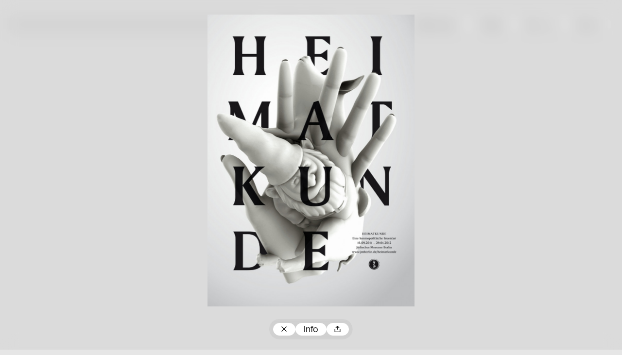

--- FILE ---
content_type: text/html; charset=UTF-8
request_url: https://100-beste-plakate.de/plakate/heimatkunde/
body_size: 4178
content:
<!doctype html><html
class=no-js lang=de><head
data-wpurl=https://100-beste-plakate.de
data-project=100bp2024><meta
charset="utf-8"><title>Heimatkunde • 100 Beste Plakate</title><meta
name='robots' content='max-image-preview:large'><link
rel=alternate title="oEmbed (JSON)" type=application/json+oembed href="https://100-beste-plakate.de/wp-json/oembed/1.0/embed?url=https%3A%2F%2F100-beste-plakate.de%2Fplakate%2Fheimatkunde%2F"><link
rel=alternate title="oEmbed (XML)" type=text/xml+oembed href="https://100-beste-plakate.de/wp-json/oembed/1.0/embed?url=https%3A%2F%2F100-beste-plakate.de%2Fplakate%2Fheimatkunde%2F&#038;format=xml"><style id=wp-img-auto-sizes-contain-inline-css>img:is([sizes=auto i],[sizes^="auto," i]){contain-intrinsic-size:3000px 1500px}
/*# sourceURL=wp-img-auto-sizes-contain-inline-css */</style><link
rel=stylesheet href=https://100-beste-plakate.de/wp-content/cache/minify/032_e9b1a.css?x51325 media=all><link
rel=https://api.w.org/ href=https://100-beste-plakate.de/wp-json/ ><link
rel=alternate title=JSON type=application/json href=https://100-beste-plakate.de/wp-json/wp/v2/plakate/6605><link
rel=canonical href=https://100-beste-plakate.de/plakate/heimatkunde/ ><link
rel=shortlink href='https://100-beste-plakate.de/?p=6605'><link
rel=icon href=https://100-beste-plakate.de/wp-content/uploads/2025/12/cropped-100bp25_favicon-32x32.png?x51325 sizes=32x32><link
rel=icon href=https://100-beste-plakate.de/wp-content/uploads/2025/12/cropped-100bp25_favicon-192x192.png?x51325 sizes=192x192><link
rel=apple-touch-icon href=https://100-beste-plakate.de/wp-content/uploads/2025/12/cropped-100bp25_favicon-180x180.png?x51325><meta
name="msapplication-TileImage" content="https://100-beste-plakate.de/wp-content/uploads/2025/12/cropped-100bp25_favicon-270x270.png"> <script>document.documentElement.classList.add( 'js' );
document.documentElement.classList.remove( 'no-js' );</script> <meta
name="description"
content="Der Wettbewerb »100 beste Plakate des Jahres«"><meta
name="viewport"
content="width=device-width, initial-scale=1"><meta
property="og:site_name" content="100 Beste Plakate"><meta
property="og:description" content="Der Wettbewerb »100 beste Plakate des Jahres«"><meta
property="og:title" content="Heimatkunde"><meta
property="og:type" content="website"><meta
property="og:image" content="https://100-beste-plakate.de/wp-content/themes/100bp2024/img/preview.png"><meta
name="twitter:card" content="summary_large_image"><meta
name="twitter:url" content="http://100-beste-plakate.de/plakate/heimatkunde/"><meta
name="twitter:title" content="Heimatkunde – 100 Beste Plakate"><meta
name="twitter:description" content="Der Wettbewerb »100 beste Plakate des Jahres«"><meta
name="twitter:image" content="https://100-beste-plakate.de/wp-content/themes/100bp2024/img/preview.png"><style id=global-styles-inline-css>/*<![CDATA[*/:root{--wp--preset--aspect-ratio--square: 1;--wp--preset--aspect-ratio--4-3: 4/3;--wp--preset--aspect-ratio--3-4: 3/4;--wp--preset--aspect-ratio--3-2: 3/2;--wp--preset--aspect-ratio--2-3: 2/3;--wp--preset--aspect-ratio--16-9: 16/9;--wp--preset--aspect-ratio--9-16: 9/16;--wp--preset--color--black: #000000;--wp--preset--color--cyan-bluish-gray: #abb8c3;--wp--preset--color--white: #ffffff;--wp--preset--color--pale-pink: #f78da7;--wp--preset--color--vivid-red: #cf2e2e;--wp--preset--color--luminous-vivid-orange: #ff6900;--wp--preset--color--luminous-vivid-amber: #fcb900;--wp--preset--color--light-green-cyan: #7bdcb5;--wp--preset--color--vivid-green-cyan: #00d084;--wp--preset--color--pale-cyan-blue: #8ed1fc;--wp--preset--color--vivid-cyan-blue: #0693e3;--wp--preset--color--vivid-purple: #9b51e0;--wp--preset--gradient--vivid-cyan-blue-to-vivid-purple: linear-gradient(135deg,rgb(6,147,227) 0%,rgb(155,81,224) 100%);--wp--preset--gradient--light-green-cyan-to-vivid-green-cyan: linear-gradient(135deg,rgb(122,220,180) 0%,rgb(0,208,130) 100%);--wp--preset--gradient--luminous-vivid-amber-to-luminous-vivid-orange: linear-gradient(135deg,rgb(252,185,0) 0%,rgb(255,105,0) 100%);--wp--preset--gradient--luminous-vivid-orange-to-vivid-red: linear-gradient(135deg,rgb(255,105,0) 0%,rgb(207,46,46) 100%);--wp--preset--gradient--very-light-gray-to-cyan-bluish-gray: linear-gradient(135deg,rgb(238,238,238) 0%,rgb(169,184,195) 100%);--wp--preset--gradient--cool-to-warm-spectrum: linear-gradient(135deg,rgb(74,234,220) 0%,rgb(151,120,209) 20%,rgb(207,42,186) 40%,rgb(238,44,130) 60%,rgb(251,105,98) 80%,rgb(254,248,76) 100%);--wp--preset--gradient--blush-light-purple: linear-gradient(135deg,rgb(255,206,236) 0%,rgb(152,150,240) 100%);--wp--preset--gradient--blush-bordeaux: linear-gradient(135deg,rgb(254,205,165) 0%,rgb(254,45,45) 50%,rgb(107,0,62) 100%);--wp--preset--gradient--luminous-dusk: linear-gradient(135deg,rgb(255,203,112) 0%,rgb(199,81,192) 50%,rgb(65,88,208) 100%);--wp--preset--gradient--pale-ocean: linear-gradient(135deg,rgb(255,245,203) 0%,rgb(182,227,212) 50%,rgb(51,167,181) 100%);--wp--preset--gradient--electric-grass: linear-gradient(135deg,rgb(202,248,128) 0%,rgb(113,206,126) 100%);--wp--preset--gradient--midnight: linear-gradient(135deg,rgb(2,3,129) 0%,rgb(40,116,252) 100%);--wp--preset--font-size--small: 13px;--wp--preset--font-size--medium: 20px;--wp--preset--font-size--large: 36px;--wp--preset--font-size--x-large: 42px;--wp--preset--spacing--20: 0.44rem;--wp--preset--spacing--30: 0.67rem;--wp--preset--spacing--40: 1rem;--wp--preset--spacing--50: 1.5rem;--wp--preset--spacing--60: 2.25rem;--wp--preset--spacing--70: 3.38rem;--wp--preset--spacing--80: 5.06rem;--wp--preset--shadow--natural: 6px 6px 9px rgba(0, 0, 0, 0.2);--wp--preset--shadow--deep: 12px 12px 50px rgba(0, 0, 0, 0.4);--wp--preset--shadow--sharp: 6px 6px 0px rgba(0, 0, 0, 0.2);--wp--preset--shadow--outlined: 6px 6px 0px -3px rgb(255, 255, 255), 6px 6px rgb(0, 0, 0);--wp--preset--shadow--crisp: 6px 6px 0px rgb(0, 0, 0);}:where(.is-layout-flex){gap: 0.5em;}:where(.is-layout-grid){gap: 0.5em;}body .is-layout-flex{display: flex;}.is-layout-flex{flex-wrap: wrap;align-items: center;}.is-layout-flex > :is(*, div){margin: 0;}body .is-layout-grid{display: grid;}.is-layout-grid > :is(*, div){margin: 0;}:where(.wp-block-columns.is-layout-flex){gap: 2em;}:where(.wp-block-columns.is-layout-grid){gap: 2em;}:where(.wp-block-post-template.is-layout-flex){gap: 1.25em;}:where(.wp-block-post-template.is-layout-grid){gap: 1.25em;}.has-black-color{color: var(--wp--preset--color--black) !important;}.has-cyan-bluish-gray-color{color: var(--wp--preset--color--cyan-bluish-gray) !important;}.has-white-color{color: var(--wp--preset--color--white) !important;}.has-pale-pink-color{color: var(--wp--preset--color--pale-pink) !important;}.has-vivid-red-color{color: var(--wp--preset--color--vivid-red) !important;}.has-luminous-vivid-orange-color{color: var(--wp--preset--color--luminous-vivid-orange) !important;}.has-luminous-vivid-amber-color{color: var(--wp--preset--color--luminous-vivid-amber) !important;}.has-light-green-cyan-color{color: var(--wp--preset--color--light-green-cyan) !important;}.has-vivid-green-cyan-color{color: var(--wp--preset--color--vivid-green-cyan) !important;}.has-pale-cyan-blue-color{color: var(--wp--preset--color--pale-cyan-blue) !important;}.has-vivid-cyan-blue-color{color: var(--wp--preset--color--vivid-cyan-blue) !important;}.has-vivid-purple-color{color: var(--wp--preset--color--vivid-purple) !important;}.has-black-background-color{background-color: var(--wp--preset--color--black) !important;}.has-cyan-bluish-gray-background-color{background-color: var(--wp--preset--color--cyan-bluish-gray) !important;}.has-white-background-color{background-color: var(--wp--preset--color--white) !important;}.has-pale-pink-background-color{background-color: var(--wp--preset--color--pale-pink) !important;}.has-vivid-red-background-color{background-color: var(--wp--preset--color--vivid-red) !important;}.has-luminous-vivid-orange-background-color{background-color: var(--wp--preset--color--luminous-vivid-orange) !important;}.has-luminous-vivid-amber-background-color{background-color: var(--wp--preset--color--luminous-vivid-amber) !important;}.has-light-green-cyan-background-color{background-color: var(--wp--preset--color--light-green-cyan) !important;}.has-vivid-green-cyan-background-color{background-color: var(--wp--preset--color--vivid-green-cyan) !important;}.has-pale-cyan-blue-background-color{background-color: var(--wp--preset--color--pale-cyan-blue) !important;}.has-vivid-cyan-blue-background-color{background-color: var(--wp--preset--color--vivid-cyan-blue) !important;}.has-vivid-purple-background-color{background-color: var(--wp--preset--color--vivid-purple) !important;}.has-black-border-color{border-color: var(--wp--preset--color--black) !important;}.has-cyan-bluish-gray-border-color{border-color: var(--wp--preset--color--cyan-bluish-gray) !important;}.has-white-border-color{border-color: var(--wp--preset--color--white) !important;}.has-pale-pink-border-color{border-color: var(--wp--preset--color--pale-pink) !important;}.has-vivid-red-border-color{border-color: var(--wp--preset--color--vivid-red) !important;}.has-luminous-vivid-orange-border-color{border-color: var(--wp--preset--color--luminous-vivid-orange) !important;}.has-luminous-vivid-amber-border-color{border-color: var(--wp--preset--color--luminous-vivid-amber) !important;}.has-light-green-cyan-border-color{border-color: var(--wp--preset--color--light-green-cyan) !important;}.has-vivid-green-cyan-border-color{border-color: var(--wp--preset--color--vivid-green-cyan) !important;}.has-pale-cyan-blue-border-color{border-color: var(--wp--preset--color--pale-cyan-blue) !important;}.has-vivid-cyan-blue-border-color{border-color: var(--wp--preset--color--vivid-cyan-blue) !important;}.has-vivid-purple-border-color{border-color: var(--wp--preset--color--vivid-purple) !important;}.has-vivid-cyan-blue-to-vivid-purple-gradient-background{background: var(--wp--preset--gradient--vivid-cyan-blue-to-vivid-purple) !important;}.has-light-green-cyan-to-vivid-green-cyan-gradient-background{background: var(--wp--preset--gradient--light-green-cyan-to-vivid-green-cyan) !important;}.has-luminous-vivid-amber-to-luminous-vivid-orange-gradient-background{background: var(--wp--preset--gradient--luminous-vivid-amber-to-luminous-vivid-orange) !important;}.has-luminous-vivid-orange-to-vivid-red-gradient-background{background: var(--wp--preset--gradient--luminous-vivid-orange-to-vivid-red) !important;}.has-very-light-gray-to-cyan-bluish-gray-gradient-background{background: var(--wp--preset--gradient--very-light-gray-to-cyan-bluish-gray) !important;}.has-cool-to-warm-spectrum-gradient-background{background: var(--wp--preset--gradient--cool-to-warm-spectrum) !important;}.has-blush-light-purple-gradient-background{background: var(--wp--preset--gradient--blush-light-purple) !important;}.has-blush-bordeaux-gradient-background{background: var(--wp--preset--gradient--blush-bordeaux) !important;}.has-luminous-dusk-gradient-background{background: var(--wp--preset--gradient--luminous-dusk) !important;}.has-pale-ocean-gradient-background{background: var(--wp--preset--gradient--pale-ocean) !important;}.has-electric-grass-gradient-background{background: var(--wp--preset--gradient--electric-grass) !important;}.has-midnight-gradient-background{background: var(--wp--preset--gradient--midnight) !important;}.has-small-font-size{font-size: var(--wp--preset--font-size--small) !important;}.has-medium-font-size{font-size: var(--wp--preset--font-size--medium) !important;}.has-large-font-size{font-size: var(--wp--preset--font-size--large) !important;}.has-x-large-font-size{font-size: var(--wp--preset--font-size--x-large) !important;}
/*# sourceURL=global-styles-inline-css *//*]]>*/</style></head><body
class="wp-singular plakate-template-default single single-plakate postid-6605 wp-theme-100bp2024" data-content-role=body><div
class=Shell><section
class=Header
role=banner><h1 class="Header-title">
<a
href=https://100-beste-plakate.de/
title="100 Beste Plakate">100 Beste Plakate
</a></h1><div
class=HeaderNav-wrapper
data-Transitions-role=content
data-Transitions-id=HeaderNav
data-Transitions-mode=sync><button
class="HeaderNav-toggle icon-only"
data-icon=nav
title="Navigation ein/ausblenden"
data-HeaderNav-role=toggle
data-HeaderNav-id=header>Navigation
</button><nav
class="Nav HeaderNav" id=HeaderNav role=navigation data-Nav-role=nav data-Nav-id=header><ul
class="Nav-list HeaderNav-list"><li
id=menu-item-15266 class="home menu-item menu-item-type-custom menu-item-object-custom menu-item-home menu-item-15266 Nav-list-item HeaderNav-list-item"><a
href=https://100-beste-plakate.de>100 Beste Plakate</a></li>
<li
id=menu-item-15270 class="teilnahme menu-item menu-item-type-custom menu-item-object-custom menu-item-15270 Nav-list-item HeaderNav-list-item"><a
href=https://registrierung.100-beste-plakate.de/ >Teilnahme</a></li>
<li
id=menu-item-15268 class="wettbewerb menu-item menu-item-type-custom menu-item-object-custom menu-item-15268 Nav-list-item HeaderNav-list-item"><a
href=https://100-beste-plakate.de/wettbewerb/ >Wettbewerb</a></li>
<li
id=menu-item-15267 class="plakate menu-item menu-item-type-custom menu-item-object-custom menu-item-15267 Nav-list-item HeaderNav-list-item"><a
href=https://100-beste-plakate.de/plakate/ >Plakate</a></li>
<li
id=menu-item-15299 class="menu-item menu-item-type-post_type menu-item-object-page menu-item-15299 Nav-list-item HeaderNav-list-item"><a
href=https://100-beste-plakate.de/ueber-uns/ >Über uns</a></li>
<li
id=menu-item-15269 class="buecher menu-item menu-item-type-custom menu-item-object-custom menu-item-15269 Nav-list-item HeaderNav-list-item"><a
href=https://100-beste-plakate.de/publikationen/ >Bücher</a></li></ul></nav></div></section><section
class=Content
role=main
id=content
data-Transitions-role=bodyClasses
data-Transitions-bodyClasses="wp-singular plakate-template-default single single-plakate postid-6605 wp-theme-100bp2024"
><div
data-Transitions-role=content
data-Transitions-id=Main><div
class="Single-wrapper SinglePosters-wrapper"
data-PosterDetail-role=content><h2 class="Single-title SinglePosters-title">
Heimatkunde</h2><section
class=PosterDetail-content
data-PosterDetail-role=slider/wrapper><div
class=PosterDetail-items
data-PosterDetail-role=slider/items><div
class=PosterDetail-item
data-PosterDetail-role="item slider/item"><div
data-ItemRotation-role=perspective><div
data-ItemRotation-role=wrapper><figure
class="PosterDetail-image Image"
style=background-color:#34342A;
data-ItemRotation-role=front>
<img
class="PosterDetail-image-img Image-img lazyload" data-srcset="https://100-beste-plakate.de/wp-content/uploads/2015/03/100bp10_4600005-23x32.jpg 23w 32h,https://100-beste-plakate.de/wp-content/uploads/2015/03/100bp10_4600005-400x566.jpg 400w 566h,https://100-beste-plakate.de/wp-content/uploads/2015/03/100bp10_4600005-800x1132.jpg 800w 1132h,https://100-beste-plakate.de/wp-content/uploads/2015/03/100bp10_4600005-1200x1697.jpg 1200w 1697h,https://100-beste-plakate.de/wp-content/uploads/2015/03/100bp10_4600005.jpg 1414w 2000h" data-sizes=auto width=1414 height=2000></figure><div
class=PosterDetail-item-info data-ItemRotation-role=back><div
class=PosterDetail-item-info-scroller><dl
class=PosterDetail-item-info-content><dt>
Titel</dt><dd>
Heimatkunde</dd><dt>
Gestalter:innen</dt><dd>
Fons Hickmann m23</dd><dt>
Beteiligte Gestalter:innen</dt><dd>
Fons Hickmann, Thomas Kronbichler, Björn Wolf</dd><dt>
Land</dt><dd>
Deutschland</dd><dt>
Jahr</dt><dd>
2010</dd><dt>
Format</dt><dd>
A0</dd><dt>
Drucktechnik</dt><dd>
Digitaldruck</dd><dt>
Kategorie</dt><dd>
Auftragsarbeiten</dd><dt>
Druckerei</dt><dd>
AusDruck, Berlin</dd><dt>
Auftraggeber</dt><dd>
Jüdisches Museum Berlin</dd></dl></div></div></div></div></div></div></section></div></div></section><section
class=Footer><nav
class="Nav FooterPrimaryNav" id=FooterPrimaryNav role=navigation data-Nav-role=nav data-Nav-id=footerPrimary><ul
class="Nav-list FooterPrimaryNav-list"><li
id=menu-item-15271 class="menu-item menu-item-type-custom menu-item-object-custom menu-item-15271 Nav-list-item FooterPrimaryNav-list-item"><a
href=#>© 100 Beste Plakate e. V. 2026 – Alle Rechte vorbehalten.</a></li>
<li
id=menu-item-15442 class="menu-item menu-item-type-post_type menu-item-object-page menu-item-15442 Nav-list-item FooterPrimaryNav-list-item"><a
href=https://100-beste-plakate.de/faqs/ >FAQs</a></li>
<li
id=menu-item-15443 class="menu-item menu-item-type-post_type menu-item-object-page menu-item-15443 Nav-list-item FooterPrimaryNav-list-item"><a
href=https://100-beste-plakate.de/presse/ >Presse</a></li>
<li
id=menu-item-15302 class="menu-item menu-item-type-post_type menu-item-object-page menu-item-15302 Nav-list-item FooterPrimaryNav-list-item"><a
href=https://100-beste-plakate.de/satzung/ >Satzung</a></li>
<li
id=menu-item-15278 class="menu-item menu-item-type-post_type menu-item-object-page menu-item-15278 Nav-list-item FooterPrimaryNav-list-item"><a
href=https://100-beste-plakate.de/impressum/ >Impressum</a></li>
<li
id=menu-item-15279 class="menu-item menu-item-type-post_type menu-item-object-page menu-item-15279 Nav-list-item FooterPrimaryNav-list-item"><a
href=https://100-beste-plakate.de/datenschutz/ >Datenschutz</a></li></ul></nav><nav
class="Nav FooterSecondaryNav" id=FooterSecondaryNav role=navigation data-Nav-role=nav data-Nav-id=footerSecondary><ul
class="Nav-list FooterSecondaryNav-list"><li
id=menu-item-15280 class="menu-item menu-item-type-custom menu-item-object-custom menu-item-15280 Nav-list-item FooterSecondaryNav-list-item"><a
href=https://www.instagram.com/100besteplakate>Instagram</a></li>
<li
id=menu-item-15281 class="menu-item menu-item-type-custom menu-item-object-custom menu-item-15281 Nav-list-item FooterSecondaryNav-list-item"><a
href=https://www.facebook.com/100besteplakate>Facebook</a></li>
<li
id=menu-item-15284 class="menu-item menu-item-type-post_type menu-item-object-page menu-item-15284 Nav-list-item FooterSecondaryNav-list-item"><a
href=https://100-beste-plakate.de/newsletter/ >Newsletter</a></li></ul></nav></section></div><template
data-PosterDetail-role=template/wrapper><div
class=PosterDetail-wrapper
data-PosterDetail-role=wrapper
data-ItemRotation-role=parent><section
class=PosterDetail-contentWrapper
data-PosterDetail-role=contentWrapper></section><nav
class=PosterDetail-ui
data-PosterDetail-role=ui/wrapper><div
class=PosterDetailUI-wrapper><button
class="PosterDetailUI-button icon-only"
data-icon=arrow-left
data-PosterDetail-role=ui/previous>
Voriges Plakat </button><a
href=https://100-beste-plakate.de/plakate/
class="PosterDetailUI-button icon-only"
data-icon=close
data-PosterDetail-role=ui/close
>
Zum Plakatarchiv </a><button
class=PosterDetailUI-button
data-ItemRotation-role=toggle
data-PosterDetail-role=toggleInfo>
Info </button><button
class="PosterDetailUI-button icon-only"
data-icon=share
data-PosterDetail-role=ui/share
data-PosterDetail-notificationText="URL in die Zwischenablage kopiert.">
Teilen </button><button
class="PosterDetailUI-button icon-only"
data-icon=arrow-right
data-PosterDetail-role=ui/next>
Nächstes Plakat </button></div></nav></div></template> <script type=speculationrules>{"prefetch":[{"source":"document","where":{"and":[{"href_matches":"/*"},{"not":{"href_matches":["/wp-*.php","/wp-admin/*","/wp-content/uploads/*","/wp-content/*","/wp-content/plugins/*","/wp-content/themes/100bp2024/*","/*\\?(.+)"]}},{"not":{"selector_matches":"a[rel~=\"nofollow\"]"}},{"not":{"selector_matches":".no-prefetch, .no-prefetch a"}}]},"eagerness":"conservative"}]}</script> <script >window.mailorderAjaxurl = 'https://100-beste-plakate.de/wp-admin/admin-ajax.php';</script> <script src=https://100-beste-plakate.de/wp-content/cache/minify/032_a7ee3.js?x51325></script> </body></html>